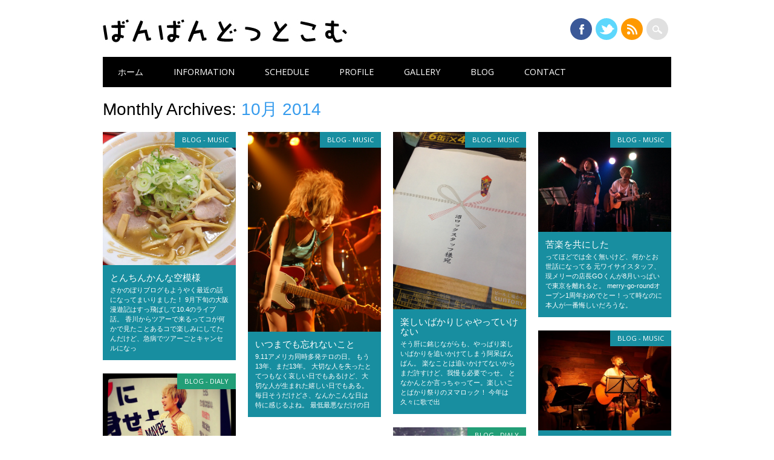

--- FILE ---
content_type: text/html; charset=UTF-8
request_url: http://ban80.com/date/2014/10/
body_size: 8189
content:
<!DOCTYPE html>
<html lang="ja" class="no-js">
<head>
<meta charset="UTF-8" />
<meta name="viewport" content="width=device-width, initial-scale=1" />
<title>バンバンドットコム | Archives | 2014 | 10月</title>
<link rel="profile" href="http://gmpg.org/xfn/11" />
<link rel="pingback" href="http://ban80.com/test/xmlrpc.php" />


<link rel='dns-prefetch' href='//s.w.org' />
<link rel="alternate" type="application/rss+xml" title="バンバンドットコム &raquo; フィード" href="http://ban80.com/feed/" />
<link rel="alternate" type="application/rss+xml" title="バンバンドットコム &raquo; コメントフィード" href="http://ban80.com/comments/feed/" />
		<script type="text/javascript">
			window._wpemojiSettings = {"baseUrl":"https:\/\/s.w.org\/images\/core\/emoji\/11\/72x72\/","ext":".png","svgUrl":"https:\/\/s.w.org\/images\/core\/emoji\/11\/svg\/","svgExt":".svg","source":{"concatemoji":"http:\/\/ban80.com\/test\/wp-includes\/js\/wp-emoji-release.min.js?ver=4.9.26"}};
			!function(e,a,t){var n,r,o,i=a.createElement("canvas"),p=i.getContext&&i.getContext("2d");function s(e,t){var a=String.fromCharCode;p.clearRect(0,0,i.width,i.height),p.fillText(a.apply(this,e),0,0);e=i.toDataURL();return p.clearRect(0,0,i.width,i.height),p.fillText(a.apply(this,t),0,0),e===i.toDataURL()}function c(e){var t=a.createElement("script");t.src=e,t.defer=t.type="text/javascript",a.getElementsByTagName("head")[0].appendChild(t)}for(o=Array("flag","emoji"),t.supports={everything:!0,everythingExceptFlag:!0},r=0;r<o.length;r++)t.supports[o[r]]=function(e){if(!p||!p.fillText)return!1;switch(p.textBaseline="top",p.font="600 32px Arial",e){case"flag":return s([55356,56826,55356,56819],[55356,56826,8203,55356,56819])?!1:!s([55356,57332,56128,56423,56128,56418,56128,56421,56128,56430,56128,56423,56128,56447],[55356,57332,8203,56128,56423,8203,56128,56418,8203,56128,56421,8203,56128,56430,8203,56128,56423,8203,56128,56447]);case"emoji":return!s([55358,56760,9792,65039],[55358,56760,8203,9792,65039])}return!1}(o[r]),t.supports.everything=t.supports.everything&&t.supports[o[r]],"flag"!==o[r]&&(t.supports.everythingExceptFlag=t.supports.everythingExceptFlag&&t.supports[o[r]]);t.supports.everythingExceptFlag=t.supports.everythingExceptFlag&&!t.supports.flag,t.DOMReady=!1,t.readyCallback=function(){t.DOMReady=!0},t.supports.everything||(n=function(){t.readyCallback()},a.addEventListener?(a.addEventListener("DOMContentLoaded",n,!1),e.addEventListener("load",n,!1)):(e.attachEvent("onload",n),a.attachEvent("onreadystatechange",function(){"complete"===a.readyState&&t.readyCallback()})),(n=t.source||{}).concatemoji?c(n.concatemoji):n.wpemoji&&n.twemoji&&(c(n.twemoji),c(n.wpemoji)))}(window,document,window._wpemojiSettings);
		</script>
		<style type="text/css">
img.wp-smiley,
img.emoji {
	display: inline !important;
	border: none !important;
	box-shadow: none !important;
	height: 1em !important;
	width: 1em !important;
	margin: 0 .07em !important;
	vertical-align: -0.1em !important;
	background: none !important;
	padding: 0 !important;
}
</style>
<link rel='stylesheet' id='colorbox-theme6-css'  href='http://ban80.com/test/wp-content/plugins/jquery-colorbox/themes/theme6/colorbox.css?ver=4.6.2' type='text/css' media='screen' />
<link rel='stylesheet' id='cptch_stylesheet-css'  href='http://ban80.com/test/wp-content/plugins/captcha/css/style.css?ver=4.9.26' type='text/css' media='all' />
<link rel='stylesheet' id='dashicons-css'  href='http://ban80.com/test/wp-includes/css/dashicons.min.css?ver=4.9.26' type='text/css' media='all' />
<link rel='stylesheet' id='cptch_desktop_style-css'  href='http://ban80.com/test/wp-content/plugins/captcha/css/desktop_style.css?ver=4.9.26' type='text/css' media='all' />
<link rel='stylesheet' id='ban80com_style-css'  href='http://ban80.com/test/wp-content/themes/ban80com/style.css?ver=4.9.26' type='text/css' media='all' />
<script type='text/javascript' src='http://ban80.com/test/wp-includes/js/jquery/jquery.js?ver=1.12.4'></script>
<script type='text/javascript' src='http://ban80.com/test/wp-includes/js/jquery/jquery-migrate.min.js?ver=1.4.1'></script>
<script type='text/javascript'>
/* <![CDATA[ */
var cptch_vars = {"nonce":"6e9ac2f347","ajaxurl":"http:\/\/ban80.com\/test\/wp-admin\/admin-ajax.php","enlarge":"0"};
/* ]]> */
</script>
<script type='text/javascript' src='http://ban80.com/test/wp-content/plugins/captcha/js/front_end_script.js?ver=4.9.26'></script>
<script type='text/javascript' src='http://ban80.com/test/wp-content/themes/ban80com/library/js/modernizr-2.6.2.min.js?ver=2.6.2'></script>
<script type='text/javascript' src='http://ban80.com/test/wp-includes/js/imagesloaded.min.js?ver=3.2.0'></script>
<script type='text/javascript' src='http://ban80.com/test/wp-includes/js/masonry.min.js?ver=3.3.2'></script>
<script type='text/javascript' src='http://ban80.com/test/wp-content/themes/ban80com/library/js/scripts.js?ver=1.0.0'></script>
<link rel='https://api.w.org/' href='http://ban80.com/wp-json/' />
<link rel="EditURI" type="application/rsd+xml" title="RSD" href="http://ban80.com/test/xmlrpc.php?rsd" />
<link rel="wlwmanifest" type="application/wlwmanifest+xml" href="http://ban80.com/test/wp-includes/wlwmanifest.xml" /> 
<meta name="generator" content="WordPress 4.9.26" />
	 <style id="ban80com-styles" type="text/css">
	 	 #site-title a { color: #000000; }
	 	.post_content a, .post_content a:visited, .cycle-pager span.cycle-pager-active, .post_content ul li:before, .post_content ol li:before, .colortxt { color: #359bed; }
	#search-box-wrap, #search-icon,	nav[role=navigation] .menu ul li a:hover, nav[role=navigation] .menu ul li.current-menu-item a, .nav ul li.current_page_item a, nav[role=navigation] .menu ul li.current_page_item a, .meta-by, .meta-on, .meta-com, .grid-box, .grid-box .cat-links, .pagination a:hover, .pagination .current, .cat-meta-color, .colorbar, #respond #submit { background-color: #359bed; }
	.pagination a:hover, .pagination .current, footer[role=contentinfo] a {	color: #fff; }
	#sidebar .widget, #sidebar-home .widget { border-top-color: #359bed; }
		.entry-meta a, .category-archive-meta, .category-archive-meta a, .commentlist .vcard time a, .comment-meta a, #respond .comment-notes, #respond .logged-in-as { color: #a4a4a4; }
		body, .entry-meta, #comment-nav-above a, #comment-nav-below a, #nav-above a, #nav-below a, #image-navigation a, #sidebar .widget a, #sidebar-home .widget a, #respond a, #site-generator, #site-generator a { color: #000000; }
		nav[role=navigation] div.menu, .pagination span, .pagination a, #sidebar .widget-title, #sidebar-home .widget-title { background-color: #000000; }
	#sidebar .widget, #sidebar-home .widget { border-left-color: #000000; border-right-color: #000000; border-bottom-color: #000000; }
	footer[role=contentinfo] { border-top-color: #000000; }
		.grid-box .cat-links { display: block; }
	.grid-box-noimg { height: auto; min-height: 30px; }
	     </style>
	<link rel='stylesheet' id='ban80com_style-css' href='http://ban80.com/test/wp-content/themes/ban80com/costom.css' type='text/css' media='all' />
<script src="//ajax.googleapis.com/ajax/libs/jquery/1.11.1/jquery.min.js"></script>
<script src="http://ban80.com/test/wp-content/themes/ban80com/to-top.js"></script>
</head>

<body class="archive date single-author">
<div id="container">
	<div id="search-box-wrap">
        <div id="search-box">
           <div id="close-x">x</div>
           <form role="search" method="get" id="searchform" class="searchform" action="http://ban80.com/">
				<div>
					<label class="screen-reader-text" for="s">検索:</label>
					<input type="text" value="" name="s" id="s" />
					<input type="submit" id="searchsubmit" value="検索" />
				</div>
			</form>        </div>
    </div>

	<header id="branding" role="banner">
      <div id="inner-header" class="clearfix">
		<div id="site-heading">
        				<div id="site-title"><a href="http://ban80.com/" title="バンバンドットコム" rel="home">バンバンドットコム</a></div>
            		</div>
        
        <div id="social-media" class="clearfix">
            
        	            <a href="https://www.facebook.com/ban80com" class="social-fb" title="https://www.facebook.com/ban80com" target="_blank">Facebook</a>
                        
                        <a href="https://twitter.com/ban80bot" class="social-tw" title="https://twitter.com/ban80bot" target="_blank">Twitter</a>
            			
                        
                        
                        
                        
                        
                        
                        
                        
                        
                        <a href="http://ban80.com/?Feed=rss2" class="social-rs" title="http://ban80.com/?Feed=rss2" target="_blank">RSS</a>
                        
                        
            <div id="search-icon"></div>
            
         </div>
		
      </div>
      
      <nav id="access" role="navigation">
			<h1 class="assistive-text section-heading">Main menu</h1>
			<div class="skip-link screen-reader-text"><a href="#content" title="Skip to content">Skip to content</a></div>
			<div class="menu"><ul id="menu-%e3%83%a1%e3%83%8b%e3%83%a5%e3%83%bc-1" class="menu"><li id="menu-item-376" class="menu-item menu-item-type-custom menu-item-object-custom menu-item-home menu-item-376"><a href="http://ban80.com/">ホーム</a></li>
<li id="menu-item-391" class="menu-item menu-item-type-taxonomy menu-item-object-category menu-item-391"><a href="http://ban80.com/category/information/">INFORMATION</a></li>
<li id="menu-item-378" class="menu-item menu-item-type-taxonomy menu-item-object-category menu-item-378"><a href="http://ban80.com/category/schedule/">SCHEDULE</a></li>
<li id="menu-item-392" class="menu-item menu-item-type-post_type menu-item-object-page menu-item-392"><a href="http://ban80.com/profile/">PROFILE</a></li>
<li id="menu-item-388" class="menu-item menu-item-type-post_type menu-item-object-page menu-item-388"><a href="http://ban80.com/gallery/">GALLERY</a></li>
<li id="menu-item-396" class="menu-item menu-item-type-taxonomy menu-item-object-category menu-item-396"><a href="http://ban80.com/category/blog/">BLOG</a></li>
<li id="menu-item-1252" class="menu-item menu-item-type-post_type menu-item-object-page menu-item-1252"><a href="http://ban80.com/contact/">CONTACT</a></li>
</ul></div>		</nav><!-- #access -->
      
	</header><!-- #branding -->

    <div id="content" class="clearfix">
        
        <div id="main" class="clearfix" role="main">

			
				<header class="page-header">
					<h1 class="page-title">
						Monthly Archives: <span class="colortxt">10月 2014</span>					</h1>
				</header>

				                
				<div id="grid-wrap" class="clearfix">
                
													
					<div class="grid-box">
					
<article id="post-320" class="post-320 post type-post status-publish format-standard hentry category-music"  style="background-color: #188ea0">
	
        			<div class="grid-box-img"><a href="http://ban80.com/blog/music/320/" rel="bookmark" title="とんちんかんな空模様"><img width="640" height="640" src="http://ban80.com/test/wp-content/uploads/画像371.jpg" class="attachment-full size-full colorbox-320 " alt="" srcset="http://ban80.com/test/wp-content/uploads/画像371.jpg 640w, http://ban80.com/test/wp-content/uploads/画像371-150x150.jpg 150w, http://ban80.com/test/wp-content/uploads/画像371-300x300.jpg 300w" sizes="(max-width: 640px) 100vw, 640px" /></a></div> 
		
	        
    		        <span class="cat-links" style="background-color: #188ea0">
            <a href="http://ban80.com/category/blog/music/" rel="tag">Blog - music</a>        </span>
            	
	<header class="entry-header">
		<h2 class="entry-title"><a href="http://ban80.com/blog/music/320/" title="Permalink to とんちんかんな空模様" rel="bookmark">とんちんかんな空模様</a></h2>

				<div class="entry-meta">
			<span class="sep meta-by">Author </span> <span class="author vcard"><a class="url fn n" href="http://ban80.com/author/yuuki-ban/" title="View all posts by yuuki ban" rel="author">yuuki ban</a></span><span class="byline"> <span class="sep meta-on"> Date </span> <a href="http://ban80.com/blog/music/320/" title="12:43" rel="bookmark"><time class="entry-date" datetime="2014-10-20T12:43:57+00:00">2014年10月20日（月）</time></a></span>		</div><!-- .entry-meta -->
			</header><!-- .entry-header -->
    

	<div class="entry-content post_content">
		さかのぼりブログもようやく最近の話になってまいりました！ 9月下旬の大阪漫遊記はすっ飛ばして10.4のライブ話。 香川からツアーで来るってコが何かで見たことあるコで楽しみにしてたんだけど、急病でツアーごとキャンセルになっ 			</div><!-- .entry-content -->

	<footer class="entry-meta">
					
					
				<span class="comments-link"><a href="http://ban80.com/blog/music/320/#respond">Leave a comment</a></span>
		<span class="sep"> | </span>
		
			</footer><!-- #entry-meta -->
</article><!-- #post-320 -->
					</div>
                    
									
					<div class="grid-box">
					
<article id="post-319" class="post-319 post type-post status-publish format-standard hentry category-music"  style="background-color: #188ea0">
	
        			<div class="grid-box-img"><a href="http://ban80.com/blog/music/319/" rel="bookmark" title="いつまでも忘れないこと"><img width="500" height="750" src="http://ban80.com/test/wp-content/uploads/051210msl0022.jpg" class="attachment-full size-full colorbox-319 " alt="" srcset="http://ban80.com/test/wp-content/uploads/051210msl0022.jpg 500w, http://ban80.com/test/wp-content/uploads/051210msl0022-200x300.jpg 200w" sizes="(max-width: 500px) 100vw, 500px" /></a></div> 
		
	        
    		        <span class="cat-links" style="background-color: #188ea0">
            <a href="http://ban80.com/category/blog/music/" rel="tag">Blog - music</a>        </span>
            	
	<header class="entry-header">
		<h2 class="entry-title"><a href="http://ban80.com/blog/music/319/" title="Permalink to いつまでも忘れないこと" rel="bookmark">いつまでも忘れないこと</a></h2>

				<div class="entry-meta">
			<span class="sep meta-by">Author </span> <span class="author vcard"><a class="url fn n" href="http://ban80.com/author/yuuki-ban/" title="View all posts by yuuki ban" rel="author">yuuki ban</a></span><span class="byline"> <span class="sep meta-on"> Date </span> <a href="http://ban80.com/blog/music/319/" title="12:55" rel="bookmark"><time class="entry-date" datetime="2014-10-15T12:55:38+00:00">2014年10月15日（水）</time></a></span>		</div><!-- .entry-meta -->
			</header><!-- .entry-header -->
    

	<div class="entry-content post_content">
		9.11アメリカ同時多発テロの日。 もう13年、まだ13年。 大切な人を失ったとてつもなく哀しい日でもあるけど、大切な人が生まれた嬉しい日でもある。 毎日そうだけどさ、なんかこんな日は特に感じるよね。 最低最悪なだけの日 			</div><!-- .entry-content -->

	<footer class="entry-meta">
					
					
				<span class="comments-link"><a href="http://ban80.com/blog/music/319/#respond">Leave a comment</a></span>
		<span class="sep"> | </span>
		
			</footer><!-- #entry-meta -->
</article><!-- #post-319 -->
					</div>
                    
									
					<div class="grid-box">
					
<article id="post-318" class="post-318 post type-post status-publish format-standard hentry category-music"  style="background-color: #188ea0">
	
        			<div class="grid-box-img"><a href="http://ban80.com/blog/music/318/" rel="bookmark" title="楽しいばかりじゃやっていけない"><img width="500" height="667" src="http://ban80.com/test/wp-content/uploads/IMG_6663.jpg" class="attachment-full size-full colorbox-318 " alt="" srcset="http://ban80.com/test/wp-content/uploads/IMG_6663.jpg 500w, http://ban80.com/test/wp-content/uploads/IMG_6663-224x300.jpg 224w" sizes="(max-width: 500px) 100vw, 500px" /></a></div> 
		
	        
    		        <span class="cat-links" style="background-color: #188ea0">
            <a href="http://ban80.com/category/blog/music/" rel="tag">Blog - music</a>        </span>
            	
	<header class="entry-header">
		<h2 class="entry-title"><a href="http://ban80.com/blog/music/318/" title="Permalink to 楽しいばかりじゃやっていけない" rel="bookmark">楽しいばかりじゃやっていけない</a></h2>

				<div class="entry-meta">
			<span class="sep meta-by">Author </span> <span class="author vcard"><a class="url fn n" href="http://ban80.com/author/yuuki-ban/" title="View all posts by yuuki ban" rel="author">yuuki ban</a></span><span class="byline"> <span class="sep meta-on"> Date </span> <a href="http://ban80.com/blog/music/318/" title="11:48" rel="bookmark"><time class="entry-date" datetime="2014-10-15T11:48:05+00:00">2014年10月15日（水）</time></a></span>		</div><!-- .entry-meta -->
			</header><!-- .entry-header -->
    

	<div class="entry-content post_content">
		そう肝に銘じながらも、やっぱり楽しいばかりを追いかけてしまう阿呆ばんばん。 楽なことは追いかけてないからまだ許すけど、我慢も必要でっせ。 となかんとか言っちゃってー。楽しいことばかり祭りのヌマロック！ 今年は久々に歌で出 			</div><!-- .entry-content -->

	<footer class="entry-meta">
					
					
				<span class="comments-link"><a href="http://ban80.com/blog/music/318/#respond">Leave a comment</a></span>
		<span class="sep"> | </span>
		
			</footer><!-- #entry-meta -->
</article><!-- #post-318 -->
					</div>
                    
									
					<div class="grid-box">
					
<article id="post-317" class="post-317 post type-post status-publish format-standard hentry category-music"  style="background-color: #188ea0">
	
        			<div class="grid-box-img"><a href="http://ban80.com/blog/music/317/" rel="bookmark" title="苦楽を共にした"><img width="1280" height="960" src="http://ban80.com/test/wp-content/uploads/IMG_6636.jpg" class="attachment-full size-full colorbox-317 " alt="" srcset="http://ban80.com/test/wp-content/uploads/IMG_6636.jpg 1280w, http://ban80.com/test/wp-content/uploads/IMG_6636-300x225.jpg 300w, http://ban80.com/test/wp-content/uploads/IMG_6636-1024x768.jpg 1024w" sizes="(max-width: 1280px) 100vw, 1280px" /></a></div> 
		
	        
    		        <span class="cat-links" style="background-color: #188ea0">
            <a href="http://ban80.com/category/blog/music/" rel="tag">Blog - music</a>        </span>
            	
	<header class="entry-header">
		<h2 class="entry-title"><a href="http://ban80.com/blog/music/317/" title="Permalink to 苦楽を共にした" rel="bookmark">苦楽を共にした</a></h2>

				<div class="entry-meta">
			<span class="sep meta-by">Author </span> <span class="author vcard"><a class="url fn n" href="http://ban80.com/author/yuuki-ban/" title="View all posts by yuuki ban" rel="author">yuuki ban</a></span><span class="byline"> <span class="sep meta-on"> Date </span> <a href="http://ban80.com/blog/music/317/" title="11:18" rel="bookmark"><time class="entry-date" datetime="2014-10-15T11:18:19+00:00">2014年10月15日（水）</time></a></span>		</div><!-- .entry-meta -->
			</header><!-- .entry-header -->
    

	<div class="entry-content post_content">
		ってほどでは全く無いけど、何かとお世話になってる 元ワイサイスタッフ、現メリーの店長GOくんが8月いっぱいで東京を離れると。 merry-go-roundオープン1周年おめでとー！って時なのに本人が一番悔しいだろうな。  			</div><!-- .entry-content -->

	<footer class="entry-meta">
					
					
				<span class="comments-link"><a href="http://ban80.com/blog/music/317/#respond">Leave a comment</a></span>
		<span class="sep"> | </span>
		
			</footer><!-- #entry-meta -->
</article><!-- #post-317 -->
					</div>
                    
									
					<div class="grid-box">
					
<article id="post-316" class="post-316 post type-post status-publish format-standard hentry category-music"  style="background-color: #188ea0">
	
        			<div class="grid-box-img"><a href="http://ban80.com/blog/music/316/" rel="bookmark" title="きみがロック"><img width="700" height="525" src="http://ban80.com/test/wp-content/uploads/IMG_6512.jpg" class="attachment-full size-full colorbox-316 " alt="" srcset="http://ban80.com/test/wp-content/uploads/IMG_6512.jpg 700w, http://ban80.com/test/wp-content/uploads/IMG_6512-300x225.jpg 300w" sizes="(max-width: 700px) 100vw, 700px" /></a></div> 
		
	        
    		        <span class="cat-links" style="background-color: #188ea0">
            <a href="http://ban80.com/category/blog/music/" rel="tag">Blog - music</a>        </span>
            	
	<header class="entry-header">
		<h2 class="entry-title"><a href="http://ban80.com/blog/music/316/" title="Permalink to きみがロック" rel="bookmark">きみがロック</a></h2>

				<div class="entry-meta">
			<span class="sep meta-by">Author </span> <span class="author vcard"><a class="url fn n" href="http://ban80.com/author/yuuki-ban/" title="View all posts by yuuki ban" rel="author">yuuki ban</a></span><span class="byline"> <span class="sep meta-on"> Date </span> <a href="http://ban80.com/blog/music/316/" title="04:42" rel="bookmark"><time class="entry-date" datetime="2014-10-08T04:42:17+00:00">2014年10月8日（水）</time></a></span>		</div><!-- .entry-meta -->
			</header><!-- .entry-header -->
    

	<div class="entry-content post_content">
		苗場から戻ってのハードワークに通院も加わってパンク寸前。 8月の記憶は、日が経ったのとは関係なくあやふやや。 そんなこんなで日々の事はすっ飛ばして、メインイベント。 8月17日（日）のバースデーイベントのお話をば。 横浜 			</div><!-- .entry-content -->

	<footer class="entry-meta">
					
					
				<span class="comments-link"><a href="http://ban80.com/blog/music/316/#respond">Leave a comment</a></span>
		<span class="sep"> | </span>
		
			</footer><!-- #entry-meta -->
</article><!-- #post-316 -->
					</div>
                    
									
					<div class="grid-box">
					
<article id="post-315" class="post-315 post type-post status-publish format-standard has-post-thumbnail hentry category-dialy"  style="background-color: #229e77">
	
         	<div class="grid-box-img"><a href="http://ban80.com/blog/dialy/315/" rel="bookmark" title="わたしのなつ2014"><img width="640" height="640" src="http://ban80.com/test/wp-content/uploads/画像303.jpg" class="attachment-full size-full colorbox-315  wp-post-image" alt="" srcset="http://ban80.com/test/wp-content/uploads/画像303.jpg 640w, http://ban80.com/test/wp-content/uploads/画像303-150x150.jpg 150w, http://ban80.com/test/wp-content/uploads/画像303-300x300.jpg 300w" sizes="(max-width: 640px) 100vw, 640px" /></a></div>
		
	    
    		        <span class="cat-links" style="background-color: #229e77">
            <a href="http://ban80.com/category/blog/dialy/" rel="tag">Blog - dialy</a>        </span>
            	
	<header class="entry-header">
		<h2 class="entry-title"><a href="http://ban80.com/blog/dialy/315/" title="Permalink to わたしのなつ2014" rel="bookmark">わたしのなつ2014</a></h2>

				<div class="entry-meta">
			<span class="sep meta-by">Author </span> <span class="author vcard"><a class="url fn n" href="http://ban80.com/author/yuuki-ban/" title="View all posts by yuuki ban" rel="author">yuuki ban</a></span><span class="byline"> <span class="sep meta-on"> Date </span> <a href="http://ban80.com/blog/dialy/315/" title="03:37" rel="bookmark"><time class="entry-date" datetime="2014-10-08T03:37:17+00:00">2014年10月8日（水）</time></a></span>		</div><!-- .entry-meta -->
			</header><!-- .entry-header -->
    

	<div class="entry-content post_content">
		遡ること7月下旬まで。 今年もなんとかフジロックに帰ってきました。 木曜の早朝に苗場に着き、雨が降ったり止んだりしてたのに 金曜からずーっと晴れ！晴れ過ぎなぐらいぴーかん晴れ！！ （あ、最終日は少し降ったんだっけ？？）  			</div><!-- .entry-content -->

	<footer class="entry-meta">
					
					
				<span class="comments-link"><a href="http://ban80.com/blog/dialy/315/#respond">Leave a comment</a></span>
		<span class="sep"> | </span>
		
			</footer><!-- #entry-meta -->
</article><!-- #post-315 -->
					</div>
                    
									
					<div class="grid-box">
					
<article id="post-314" class="post-314 post type-post status-publish format-standard hentry category-dialy"  style="background-color: #229e77">
	
        			<div class="grid-box-img"><a href="http://ban80.com/blog/dialy/314/" rel="bookmark" title="いけん、このままでは！"><img width="2048" height="2048" src="http://ban80.com/test/wp-content/uploads/画像304.jpg" class="attachment-full size-full colorbox-314 " alt="" srcset="http://ban80.com/test/wp-content/uploads/画像304.jpg 2048w, http://ban80.com/test/wp-content/uploads/画像304-150x150.jpg 150w, http://ban80.com/test/wp-content/uploads/画像304-300x300.jpg 300w, http://ban80.com/test/wp-content/uploads/画像304-1024x1024.jpg 1024w" sizes="(max-width: 2048px) 100vw, 2048px" /></a></div> 
		
	        
    		        <span class="cat-links" style="background-color: #229e77">
            <a href="http://ban80.com/category/blog/dialy/" rel="tag">Blog - dialy</a>        </span>
            	
	<header class="entry-header">
		<h2 class="entry-title"><a href="http://ban80.com/blog/dialy/314/" title="Permalink to いけん、このままでは！" rel="bookmark">いけん、このままでは！</a></h2>

				<div class="entry-meta">
			<span class="sep meta-by">Author </span> <span class="author vcard"><a class="url fn n" href="http://ban80.com/author/yuuki-ban/" title="View all posts by yuuki ban" rel="author">yuuki ban</a></span><span class="byline"> <span class="sep meta-on"> Date </span> <a href="http://ban80.com/blog/dialy/314/" title="23:59" rel="bookmark"><time class="entry-date" datetime="2014-10-07T23:59:59+00:00">2014年10月7日（火）</time></a></span>		</div><!-- .entry-meta -->
			</header><!-- .entry-header -->
    

	<div class="entry-content post_content">
		えー大変ご無沙汰しております、ばんゆうきです。 バタバタ過ぎてブログ書く余裕もなく、以下言い訳ごにょごにょになるので省略。 気が付けばもう10月！ 来月が11月だと気付いて意味もなく気分が慌ててます。 私の夏がぁ～ブログ 			</div><!-- .entry-content -->

	<footer class="entry-meta">
					
					
				<span class="comments-link"><a href="http://ban80.com/blog/dialy/314/#respond">Leave a comment</a></span>
		<span class="sep"> | </span>
		
			</footer><!-- #entry-meta -->
</article><!-- #post-314 -->
					</div>
                    
								</div>
				
			
        </div> <!-- end #main -->

        		<div id="sidebar-home" class="widget-area" role="complementary">

							
				<aside id="categories" class="widget">
					<div class="widget-title">Categories</div>
					<ul>
							<li class="cat-item cat-item-17"><a href="http://ban80.com/category/blog/announcement/" >Blog &#8211; announcement</a>
</li>
	<li class="cat-item cat-item-5"><a href="http://ban80.com/category/blog/dialy/" >Blog &#8211; dialy</a>
</li>
	<li class="cat-item cat-item-4"><a href="http://ban80.com/category/blog/music/" >Blog &#8211; music</a>
</li>
	<li class="cat-item cat-item-10"><a href="http://ban80.com/category/information/" >INFORMATION</a>
</li>
	<li class="cat-item cat-item-2"><a href="http://ban80.com/category/schedule/" >SCHEDULE</a>
</li>
					</ul>
				</aside>

				<aside id="recent-posts" class="widget">
					<div class="widget-title">Latest Posts</div>
					<ul>
						<li><a href="http://ban80.com/schedule/2278/" title="Look YOLO vol.1" >YOLO vol.1</a> </li> <li><a href="http://ban80.com/schedule/2275/" title="Look 『究極！ハリキリまくりスタジアム2018』" >『究極！ハリキリまくりスタジアム2018』</a> </li> <li><a href="http://ban80.com/schedule/2251/" title="Look 『シモキタサングリア♪』" >『シモキタサングリア♪』</a> </li> <li><a href="http://ban80.com/schedule/2254/" title="Look 『涙のセレナーデ Vol.20 ～新春スペシャル～』" >『涙のセレナーデ Vol.20 ～新春スペシャル～』</a> </li> <li><a href="http://ban80.com/schedule/2249/" title="Look 『CCO presents〜Autumn acoustic night♪』" >『CCO presents〜Autumn acoustic night♪』</a> </li> <li><a href="http://ban80.com/schedule/2242/" title="Look 『究極！ハリキリまくりスタジアム2017』" >『究極！ハリキリまくりスタジアム2017』</a> </li> <li><a href="http://ban80.com/schedule/2247/" title="Look 『CCO presents〜Let&#039;s Sing &amp; Play Guitar』" >『CCO presents〜Let's Sing & Play Guitar』</a> </li> <li><a href="http://ban80.com/schedule/2239/" title="Look 『究極！ハリキリまくりスタジアム2016』" >『究極！ハリキリまくりスタジアム2016』</a> </li> <li><a href="http://ban80.com/schedule/2232/" title="Look 『salon de HATENA -vol.3-』" >『salon de HATENA -vol.3-』</a> </li> <li><a href="http://ban80.com/schedule/2228/" title="Look 『salon de HATENA -vol.2-』" >『salon de HATENA -vol.2-』</a> </li>                     </ul>
				</aside>
                
                
                <aside id="archives" class="widget">
					<div class="widget-title">Archives</div>
					<ul>
							<li><a href='http://ban80.com/date/2018/10/'>2018年10月</a></li>
	<li><a href='http://ban80.com/date/2018/08/'>2018年8月</a></li>
	<li><a href='http://ban80.com/date/2018/02/'>2018年2月</a></li>
	<li><a href='http://ban80.com/date/2018/01/'>2018年1月</a></li>
	<li><a href='http://ban80.com/date/2017/10/'>2017年10月</a></li>
	<li><a href='http://ban80.com/date/2017/08/'>2017年8月</a></li>
	<li><a href='http://ban80.com/date/2017/07/'>2017年7月</a></li>
	<li><a href='http://ban80.com/date/2016/08/'>2016年8月</a></li>
	<li><a href='http://ban80.com/date/2016/06/'>2016年6月</a></li>
	<li><a href='http://ban80.com/date/2016/04/'>2016年4月</a></li>
	<li><a href='http://ban80.com/date/2016/03/'>2016年3月</a></li>
	<li><a href='http://ban80.com/date/2016/02/'>2016年2月</a></li>
	<li><a href='http://ban80.com/date/2016/01/'>2016年1月</a></li>
	<li><a href='http://ban80.com/date/2015/12/'>2015年12月</a></li>
	<li><a href='http://ban80.com/date/2015/11/'>2015年11月</a></li>
	<li><a href='http://ban80.com/date/2015/10/'>2015年10月</a></li>
	<li><a href='http://ban80.com/date/2015/09/'>2015年9月</a></li>
	<li><a href='http://ban80.com/date/2015/08/'>2015年8月</a></li>
	<li><a href='http://ban80.com/date/2015/07/'>2015年7月</a></li>
	<li><a href='http://ban80.com/date/2015/06/'>2015年6月</a></li>
	<li><a href='http://ban80.com/date/2015/05/'>2015年5月</a></li>
	<li><a href='http://ban80.com/date/2015/03/'>2015年3月</a></li>
	<li><a href='http://ban80.com/date/2015/02/'>2015年2月</a></li>
	<li><a href='http://ban80.com/date/2015/01/'>2015年1月</a></li>
	<li><a href='http://ban80.com/date/2014/12/'>2014年12月</a></li>
	<li><a href='http://ban80.com/date/2014/11/'>2014年11月</a></li>
	<li><a href='http://ban80.com/date/2014/10/'>2014年10月</a></li>
	<li><a href='http://ban80.com/date/2014/09/'>2014年9月</a></li>
	<li><a href='http://ban80.com/date/2014/08/'>2014年8月</a></li>
	<li><a href='http://ban80.com/date/2014/07/'>2014年7月</a></li>
	<li><a href='http://ban80.com/date/2014/06/'>2014年6月</a></li>
	<li><a href='http://ban80.com/date/2014/05/'>2014年5月</a></li>
	<li><a href='http://ban80.com/date/2014/04/'>2014年4月</a></li>
	<li><a href='http://ban80.com/date/2014/03/'>2014年3月</a></li>
	<li><a href='http://ban80.com/date/2014/02/'>2014年2月</a></li>
	<li><a href='http://ban80.com/date/2014/01/'>2014年1月</a></li>
	<li><a href='http://ban80.com/date/2013/12/'>2013年12月</a></li>
	<li><a href='http://ban80.com/date/2013/11/'>2013年11月</a></li>
	<li><a href='http://ban80.com/date/2013/10/'>2013年10月</a></li>
	<li><a href='http://ban80.com/date/2013/09/'>2013年9月</a></li>
	<li><a href='http://ban80.com/date/2013/08/'>2013年8月</a></li>
	<li><a href='http://ban80.com/date/2013/07/'>2013年7月</a></li>
	<li><a href='http://ban80.com/date/2013/06/'>2013年6月</a></li>
	<li><a href='http://ban80.com/date/2013/05/'>2013年5月</a></li>
	<li><a href='http://ban80.com/date/2013/04/'>2013年4月</a></li>
	<li><a href='http://ban80.com/date/2013/03/'>2013年3月</a></li>
	<li><a href='http://ban80.com/date/2013/02/'>2013年2月</a></li>
	<li><a href='http://ban80.com/date/2013/01/'>2013年1月</a></li>
	<li><a href='http://ban80.com/date/2012/12/'>2012年12月</a></li>
	<li><a href='http://ban80.com/date/2012/11/'>2012年11月</a></li>
	<li><a href='http://ban80.com/date/2012/10/'>2012年10月</a></li>
	<li><a href='http://ban80.com/date/2012/09/'>2012年9月</a></li>
	<li><a href='http://ban80.com/date/2012/08/'>2012年8月</a></li>
	<li><a href='http://ban80.com/date/2012/07/'>2012年7月</a></li>
	<li><a href='http://ban80.com/date/2012/06/'>2012年6月</a></li>
	<li><a href='http://ban80.com/date/2012/05/'>2012年5月</a></li>
	<li><a href='http://ban80.com/date/2012/04/'>2012年4月</a></li>
	<li><a href='http://ban80.com/date/2012/03/'>2012年3月</a></li>
	<li><a href='http://ban80.com/date/2012/02/'>2012年2月</a></li>
	<li><a href='http://ban80.com/date/2012/01/'>2012年1月</a></li>
	<li><a href='http://ban80.com/date/2011/12/'>2011年12月</a></li>
	<li><a href='http://ban80.com/date/2011/11/'>2011年11月</a></li>
	<li><a href='http://ban80.com/date/2011/10/'>2011年10月</a></li>
	<li><a href='http://ban80.com/date/2011/09/'>2011年9月</a></li>
	<li><a href='http://ban80.com/date/2011/08/'>2011年8月</a></li>
	<li><a href='http://ban80.com/date/2011/07/'>2011年7月</a></li>
	<li><a href='http://ban80.com/date/2011/06/'>2011年6月</a></li>
	<li><a href='http://ban80.com/date/2011/04/'>2011年4月</a></li>
	<li><a href='http://ban80.com/date/2011/03/'>2011年3月</a></li>
	<li><a href='http://ban80.com/date/2011/02/'>2011年2月</a></li>
	<li><a href='http://ban80.com/date/2011/01/'>2011年1月</a></li>
	<li><a href='http://ban80.com/date/2010/12/'>2010年12月</a></li>
	<li><a href='http://ban80.com/date/2010/11/'>2010年11月</a></li>
	<li><a href='http://ban80.com/date/2010/10/'>2010年10月</a></li>
	<li><a href='http://ban80.com/date/2010/09/'>2010年9月</a></li>
	<li><a href='http://ban80.com/date/2010/04/'>2010年4月</a></li>
	<li><a href='http://ban80.com/date/2010/03/'>2010年3月</a></li>
	<li><a href='http://ban80.com/date/2010/02/'>2010年2月</a></li>
	<li><a href='http://ban80.com/date/2010/01/'>2010年1月</a></li>
	<li><a href='http://ban80.com/date/2009/12/'>2009年12月</a></li>
	<li><a href='http://ban80.com/date/2009/10/'>2009年10月</a></li>
	<li><a href='http://ban80.com/date/2009/09/'>2009年9月</a></li>
	<li><a href='http://ban80.com/date/2009/08/'>2009年8月</a></li>
	<li><a href='http://ban80.com/date/2009/07/'>2009年7月</a></li>
	<li><a href='http://ban80.com/date/2009/05/'>2009年5月</a></li>
	<li><a href='http://ban80.com/date/2009/04/'>2009年4月</a></li>
	<li><a href='http://ban80.com/date/2009/03/'>2009年3月</a></li>
	<li><a href='http://ban80.com/date/2009/02/'>2009年2月</a></li>
	<li><a href='http://ban80.com/date/2009/01/'>2009年1月</a></li>
	<li><a href='http://ban80.com/date/2008/12/'>2008年12月</a></li>
	<li><a href='http://ban80.com/date/2006/05/'>2006年5月</a></li>
					</ul>
				</aside>

					</div><!-- #sidebar .widget-area -->

    </div> <!-- end #content -->
        

	<footer id="colophon" role="contentinfo">
		<div id="site-generator">Copyright &copy; 2007 - 2026 <a href="http://ban80.com/" title="バンバンドットコム">バンバンドットコム</a> All rights reserved.</div>
	</footer><!-- #colophon -->
</div><!-- #container -->
<script type='text/javascript'>
/* <![CDATA[ */
var jQueryColorboxSettingsArray = {"jQueryColorboxVersion":"4.6.2","colorboxInline":"false","colorboxIframe":"false","colorboxGroupId":"","colorboxTitle":"","colorboxWidth":"false","colorboxHeight":"false","colorboxMaxWidth":"false","colorboxMaxHeight":"false","colorboxSlideshow":"false","colorboxSlideshowAuto":"false","colorboxScalePhotos":"true","colorboxPreloading":"false","colorboxOverlayClose":"false","colorboxLoop":"true","colorboxEscKey":"true","colorboxArrowKey":"true","colorboxScrolling":"true","colorboxOpacity":"0.85","colorboxTransition":"elastic","colorboxSpeed":"350","colorboxSlideshowSpeed":"2500","colorboxClose":"close","colorboxNext":"next","colorboxPrevious":"previous","colorboxSlideshowStart":"start slideshow","colorboxSlideshowStop":"stop slideshow","colorboxCurrent":"{current} of {total} images","colorboxXhrError":"This content failed to load.","colorboxImgError":"This image failed to load.","colorboxImageMaxWidth":"100%","colorboxImageMaxHeight":"100%","colorboxImageHeight":"false","colorboxImageWidth":"false","colorboxLinkHeight":"false","colorboxLinkWidth":"false","colorboxInitialHeight":"100","colorboxInitialWidth":"300","autoColorboxJavaScript":"","autoHideFlash":"","autoColorbox":"","autoColorboxGalleries":"true","addZoomOverlay":"","useGoogleJQuery":"","colorboxAddClassToLinks":""};
/* ]]> */
</script>
<script type='text/javascript' src='http://ban80.com/test/wp-content/plugins/jquery-colorbox/js/jquery.colorbox-min.js?ver=1.4.33'></script>
<script type='text/javascript' src='http://ban80.com/test/wp-content/plugins/jquery-colorbox/js/jquery-colorbox-wrapper-min.js?ver=4.6.2'></script>
<script type='text/javascript' src='http://ban80.com/test/wp-includes/js/wp-embed.min.js?ver=4.9.26'></script>

</body>
</html>

--- FILE ---
content_type: text/css
request_url: http://ban80.com/test/wp-content/themes/ban80com/costom.css
body_size: 2757
content:
@charset "utf-8";
/* CSS Document */

#site-title {padding-bottom:12px !important;}
#site-title a {width:404px;background:url(library/images/logo.jpg)no-repeat;text-indent:-9999px;display: block;}
@media screen and (min-width: 320px) and (max-width: 374px) {
#container {width: 98%;max-width: 374px;}
#site-title a {width:100%;background-size:contain;}
#grid-wrap {width: 100%;}
.grid-box {width: 100%;margin: 1.8% 0;}
.grid-box.featured:first-child,
.grid-box.latest {width: 100%;}
}
@media screen and (min-width: 375px) and (max-width: 413px) {
#container {width: 98%;max-width: 413px;}
#site-title a {width:100%;background-size:contain;}
#grid-wrap {width: 100%;}
.grid-box {width: 100%;margin: 1.8% 0;}
.grid-box.featured:first-child,
.grid-box.latest {width: 100%;}
}
@media screen and (min-width: 414px) and (max-width: 500px) {
#container {width: 98%;max-width: 500px;}
#site-title a {width:100%;background-size:contain;}
#grid-wrap {width: 100%;}
.grid-box {width: 100%;margin: 1.8% 0;}
.grid-box.featured:first-child,
.grid-box.latest {width: 100%;}
}


.page_navination {
	width: 100%;
	clear: both;
	padding: 20px 0 0 0;
	font-family: "Open Sans", Arial, Helvetica, sans-serif;
	font-size: 11px;
	line-height: 13px;
	margin: auto;
	text-align: center;
	color:#000;
}
	 
.page_navination span, .page_navination a {
	margin: 2px 2px 2px 0;
	padding: 6px 9px 5px 9px;
	text-decoration: none;
	width: auto;
	color: #000;
}
	 
.page_navination a:hover {
	color: #359bed;
}
	 
.page_navination .current {
	padding: 6px 9px 5px 9px;
	color: #359bed;
}

.lower footer span  {display:none;}

.schedule h1,
.lower h1 {
	font-weight: bold !important;
	font-size: 3em !important; /* for IE8 */
	margin:0 0 30px;
}
.page h1 {
	font-weight: bold !important;
	font-size: 3em !important; /* for IE8 */
	margin:0;
}



/**/
#profile p {float:left;width:300px;margin:0 10px 0 0;}
#profile ul {margin:0;}
.profile_1 {float:right;width:370px;padding-top:20px;}
.profile_2 {width:690px;}
@media only screen and (max-width: 768px) {
#profile p {width:300px;margin:0 20px;}
#profile ul {width:100%;}
.profile_1 {width:100%;padding-top:20px;}
.profile_2 {width:690px;}
}
.fs12_0066FF {color:#0066FF;}
.fs12_FF6666 {color:#FF6666;}
.fs12_FF9900 {color:#FF9900;}
.fs12_669966 {color:#669966;}
.clear {clear:both !important;}

/* BLOG ENTRY */
time {font-style:normal !important;}
.single_meta {text-align:right;padding-right:10px;}
.single_meta a:link, .single_meta a:visited {color:#FFF;text-decoration:none;}
.single_meta a:hover, .single_meta a:active {color:#FFF;text-decoration:underline;}

/* SCHEDULE ENTRY */
.schedule_entry .entry-title {font-size:26px !important;line-height:1.4em;}
.schedule_entry header {padding-bottom:10px;border-bottom:1px solid #CCC;}
.schedule_entry p {margin: 0 !important;}
.schedule_side #archives {}
.schedule_side h2 {font-size:14px !important;line-height:1.4em !important;}
.schedule_side h2 a:link {color:#000066 !important;}
.schedule_side h2 a:visited {color:#000066 !important;}
.schedule_side .post_body {padding:0 0 15px 0;font-size:12px;padding-left: 1em;text-indent: -1em;line-height:1.4em;}
.event_footer {margin-top:20px !important;}

/* ギャラリー */
#gallery {margin-top:30px;}
#gallery h3 {margin-left:3px;}
/* フォト　サムネイル */
#photo {margin: 15px auto 10px;width:640px;}
@media only screen and (max-width: 768px) {
#gallery {width:100%;margin-top:10px;}
#photo {width:320px;margin: 15px auto 0;}
}
#photo .box_photo img {margin:0;padding:0;height:100px;}
#photo a:link, #photo a:visited {color: #CCCCCC;font-size: 10px;text-decoration: none;}
#photo a:hover, #photo a:active {color: #CCCCCC;font-size: 10px;text-decoration: underline;}

#photo p {margin: 5px 0px 0px 0px;}
#photo table {
	background-color: #333;
	text-align: center;
	vertical-align: middle;
	margin: 0px auto;
	padding: 0px;
}
#photo th {
	background-color: #333;
	text-align: center;
	vertical-align: top;
	margin: 0px auto;
	padding: 0px 0px 10px 0px;
}
#photo .photo_sum {
	margin: 0px 2px 0px;
}
#photo .photo_main {
	margin: 10px 0px;
}
.float_L {float:left;}
.float_R {float:right;}
.clear {clear:both;}
.mr_10 {margin-right:10px;}


/* ディスコグラフィ */
#discography {margin: 5px auto 20px;}
#discography img {margin:5px;}
#box_disc {
	float: none !important;
	margin: 0;
	background-color:#FFF !important;
}
#box_disc table {margin:0px;}
.thumb_disc {border:1px solid #CCC;}


/* SCHEDULE */
.schedule article {padding:0 0 5px;}

.box_live {margin:20px 0;color:#333;}

.schedule dl {margin:0 0 5px;}

.box_live dt {
	color:#0066FF;
	font-size:115%;
	font-weight:bold;
	margin-top: 20px;
	margin-bottom: 1px;
	padding: 15px 10px;
	line-height:1.2em;
	border-top:1px solid #EFEFEF;
	border-bottom:1px solid #EFEFEF;
}
.box_live dd {
	margin:0;
	padding: 10px 25px;
}

#past_schedule {margin-top:20px;color:#666;}
#past_schedule h2 {font-size:100%;font-weight:normal;color:#333;margin:0 0 10px !important;padding:2px 10px;border-top:1px solid #333;border-bottom:1px solid #333;background-color:#EFEFEF;}

#past_schedule dl {margin:0;}
#past_schedule article {padding:0;}
	
.eventmap {font-size:74% !important;margin-left:10px !important;}
.eventmap a:link, .eventmap a:visited {color:#999 !important;text-decoration:none;}
.eventmap a:hover, .eventmap a:active {color:#666 !important;text-decoration:none !important;}

.box_live dd a:link, .box_live dd a:visited,
.box_past dd a:link, .box_past dd a:visited {color:#333;text-decoration:none;}
.box_live dd a:hover, .box_live dd a:active,
.box_past dd a:hover, .box_past dd a:active {color:#333;text-decoration:underline;}

/* BLOG */
.blog h1 {display:none;}
.blog .entryday {font-size:77.7%;margin-top:3px;text-align:right;}
.blog .grid-box .entry-content {
	font-size: 11px; /* for IE8 */
	font-size: 0.7rem;
	line-height: 16px; /* for IE8 */
	line-height: 1rem;
	padding: 2px 12px 4px 12px;
}
	.grid-box.featured:first-child .entry-content,
	.grid-box.latest .entry-content {
		font-size: 14px; /* for IE8 */
		font-size: 0.9rem;
		line-height: 20px; /* for IE8 */
		line-height: 1.25rem;
		padding: 5px 15px 9px 12px;
	}
	
	.grid-box .entry-content a,
	.grid-box .entry-content a:visited {
		color: #fff;
		text-decoration: underline;
	}
	
	.grid-box .format-aside .entry-content,
	.grid-box .format-status .entry-content {
		font-style: italic;
		line-height: 16px; /* for IE8 */
		line-height: 1rem;
		margin: 10px 0 10px 12px;
		padding: 0 12px;
		border-left: 1px solid #fff;
	}
	
	.grid-box .format-aside footer.entry-meta {
		
	}
/* BLOG lower */
.lower h2 {padding:5px !important;font-size:24px;}
.lower h2 a:link,
.lower h2 a:visited {color:#FFF;}
.lower .entry-header {margin:0 !important;}
.lower .entry-meta {margin:0 !important;}
.lower .entryday {padding-right:5px;color:#787878;text-align:right;}
@media only screen and (max-width: 768px) {
.entry-title {font-size: 22px !important;line-height:1em !important;}
}
.lower .entry-content {
	font-size: 13px !important; /* for IE8 */
	font-size: 1.0.rem !important;
	line-height: 18px !important; /* for IE8 */
	line-height: 1.2rem !important;
	padding: 2px 12px 12px 12px;
}

/*BLOG FOOTER*/
#respond label {margin:0;padding:0;border:none !important;color:#000;}
.wp_social_bookmarking_light {margin-top:20px !important;padding-bottom:10px !important;}
/* BLOG SIDE */
label {color: #999;border-bottom:1px solid #999;padding:10px;display:block;margin: 0;}
input[type="checkbox"].on-off{display: none;}

#sidebar_m .widget {margin:0;padding:0 0 10px;width:100%;}

#sidebar_m .widget ul {
    -webkit-transition: all 0.5s;
    -moz-transition: all 0.5s;
    -ms-transition: all 0.5s;
    -o-transition: all 0.5s;
    transition: all 0.5s;
    margin: 0;
    padding: 0;
    list-style: none;
}

#sidebar_m a:link,
#sidebar_m a:visited {color:#999;text-decoration:none;}
#sidebar_m a:hover {color:#ccc;text-decoration:none;}
#sidebar_m .widget li {padding: 5px 15px;}
input[type="checkbox"].on-off + ul{height: 0;overflow: hidden;}
input[type="checkbox"].on-off:checked + ul{height: 100%;}


/* お問い合わせ */
#contact table {width:600px;margin:0 auto;}
#contact th {width:120px;padding:0;font-style:normal;font-size:100%;border:none;}
#contact td {width:476px;border:none;}
.required {color:#C00;}
.form_submit {width:600px;margin:30px auto 0;text-align:center;}

.mw_wp_form_preview table {border-top:1px solid #CCC !important;border-right:1px solid #CCC !important;}
.mw_wp_form_preview th {padding:5px !important;border-bottom:1px solid #CCC !important;border-left:1px solid #CCC !important;}
.mw_wp_form_preview td {padding:5px !important;border-left:1px solid #CCC !important;border-bottom:1px solid #CCC !important;}
.mw_wp_form_preview .required {display:none !important;}

textarea,
input[type="text"] {
border:0;
padding:5px;
font-family:Arial, sans-serif;
color:#000;
border:solid 1px #ccc;
margin:0 0 20px;
-webkit-border-radius: 3px;
-moz-border-radius: 3px;
border-radius: 3px;}
input[type="text"] {width:300px;}
textarea {width:400px;height:150px;}
input:focus,
textarea:focus {border:solid 1px #FC0;}
@media only screen and (max-width: 768px) {
input[type="text"] {width:200px;}
textarea {width:200px;height:150px;}
.form_submit {width:100%;margin:30px 0 0;text-align:center;}
}

/* PAGE TOP */
#page-top{
	width:50px;
	height:50px;
	display:none;
	position:fixed;
	right:16px;
	bottom:16px;
}
 
#page-top p{
	margin:0;
	padding:0;
	text-align:center;
	background:#3b3b3b;
	-webkit-transition:all 0.3s;
	-moz-transition:all 0.3s;
	transition:all 0.3s;
}
 
#page-top p:hover{
	background:#8b8b8b;
}
 
#move-page-top{
	color:#fff;
	line-height:50px;
	text-decoration:none;
	display:block;
	cursor:pointer;
}
